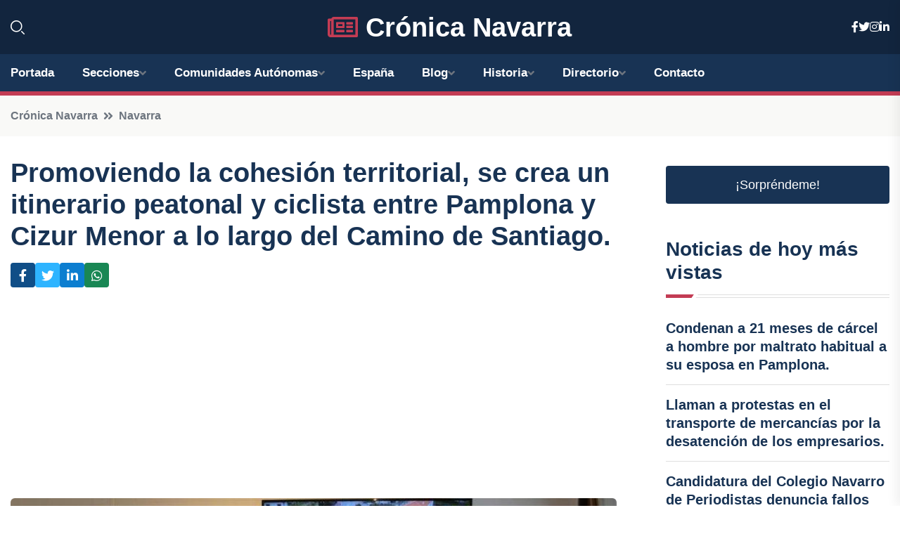

--- FILE ---
content_type: text/html; charset=UTF-8
request_url: https://cronicanavarra.es/promoviendo-la-cohesion-territorial-se-crea-un-itinerario-peatonal-y-ciclista-entre-pamplona-y-cizur-menor-a-lo-largo-del-camino-de-santiago
body_size: 8803
content:


 <!DOCTYPE html>
<html lang="es">
<head>
	    <title>Promoviendo la cohesión territorial, se crea un itinerario peatonal y ciclista entre Pamplona y Cizur Menor a lo largo del Camino de Santiago.</title>
		<!--meta-->
		<meta charset="UTF-8">
		<meta name="viewport" content="width=device-width, initial-scale=1, maximum-scale=5">
		<base href="https://cronicanavarra.es/">
		        <meta  name="description" content="PAMPLONA, 27 Jul.
El departamento de Cohesión Territorial del Gobierno de Navarra, a través de la Dirección General de Transportes y Movilidad Sostenible,...">
	<!--metas-->
								
<meta property="og:type" content="article">
<meta property="og:title" content="Promoviendo la cohesión territorial, se crea un itinerario peatonal y ciclista entre Pamplona y Cizur Menor a lo largo del Camino de Santiago.">
<meta property="og:description" content="PAMPLONA, 27 Jul.
El departamento de Cohesión Territorial del Gobierno de Navarra, a través de la Dirección General de Transportes y Movilidad Sostenible,...">
<meta property="og:url" content="https://cronicanavarra.es/promoviendo-la-cohesion-territorial-se-crea-un-itinerario-peatonal-y-ciclista-entre-pamplona-y-cizur-menor-a-lo-largo-del-camino-de-santiago">
<meta property="og:site_name" content="cronicanavarra.es">
<meta property="article:publisher" content="cronicanavarra.es">
<meta property="article:author" content="cronicanavarra.es">
<meta property="article:tag" content="Pamplona">
<meta property="article:tag" content="Camino de Santiago">
<meta property="article:published_time" content="2023-07-27T09:50:05+02:00">
<meta property="article:modified_time" content="2023-07-27T09:50:05+02:00">
<meta property="og:updated_time" content="2023-07-27T09:50:05+02:00">
<meta property="og:image" content="https://cronicanavarra.es/imagen-aHR0cHM6Ly9pbWcuZXVyb3BhcHJlc3MuZXMvZm90b3dlYi9mb3Rvbm90aWNpYV8yMDIzMDcyNzA4NTgzNl8xMjAwLmpwZw,,.jpg">
<meta property="og:image:secure_url" content="https://cronicanavarra.es/imagen-aHR0cHM6Ly9pbWcuZXVyb3BhcHJlc3MuZXMvZm90b3dlYi9mb3Rvbm90aWNpYV8yMDIzMDcyNzA4NTgzNl8xMjAwLmpwZw,,.jpg">
<meta property="og:image:width" content="1200">
<meta property="og:image:height" content="800">
<meta name="twitter:card" content="summary_large_image">
<meta name="twitter:description" content="PAMPLONA, 27 Jul.
El departamento de Cohesión Territorial del Gobierno de Navarra, a través de la Dirección General de Transportes y Movilidad Sostenible,...">
<meta name="twitter:title" content="Promoviendo la cohesión territorial, se crea un itinerario peatonal y ciclista entre Pamplona y Cizur Menor a lo largo del Camino de Santiago.">
<meta name="twitter:site" content="cronicanavarra.es">
<meta name="twitter:image" content="https://cronicanavarra.es/imagen-aHR0cHM6Ly9pbWcuZXVyb3BhcHJlc3MuZXMvZm90b3dlYi9mb3Rvbm90aWNpYV8yMDIzMDcyNzA4NTgzNl8xMjAwLmpwZw,,.jpg">
<meta name="twitter:creator" content="cronicanavarra.es">

		<!--style-->

	

	<!--favicon-->
<link rel="apple-touch-icon" sizes="57x57" href="logos/faviconcronica/apple-icon-57x57.png">
<link rel="apple-touch-icon" sizes="60x60" href="logos/faviconcronica/apple-icon-60x60.png">
<link rel="apple-touch-icon" sizes="72x72" href="logos/faviconcronica/apple-icon-72x72.png">
<link rel="apple-touch-icon" sizes="76x76" href="logos/faviconcronica/apple-icon-76x76.png">
<link rel="apple-touch-icon" sizes="114x114" href="logos/faviconcronica/apple-icon-114x114.png">
<link rel="apple-touch-icon" sizes="120x120" href="logos/faviconcronica/apple-icon-120x120.png">
<link rel="apple-touch-icon" sizes="144x144" href="logos/faviconcronica/apple-icon-144x144.png">
<link rel="apple-touch-icon" sizes="152x152" href="logos/faviconcronica/apple-icon-152x152.png">
<link rel="apple-touch-icon" sizes="180x180" href="logos/faviconcronica/apple-icon-180x180.png">
<link rel="icon" type="image/png" sizes="192x192"  href="logos/faviconcronica/android-icon-192x192.png">
<link rel="icon" type="image/png" sizes="32x32" href="logos/faviconcronica/favicon-32x32.png">
<link rel="icon" type="image/png" sizes="96x96" href="logos/faviconcronica/favicon-96x96.png">
<link rel="icon" type="image/png" sizes="16x16" href="logos/faviconcronica/favicon-16x16.png">
<link rel="manifest" href="logos/faviconcronica/manifest.json">
<meta name="msapplication-TileColor" content="#ffffff">
<meta name="msapplication-TileImage" content="logos/faviconcronica/ms-icon-144x144.png">
<meta name="theme-color" content="#ffffff">


<link rel="stylesheet" href="assets/css/bootstrap.min.css">

        <link rel="stylesheet" href="assets/css/fontawesome-all.min.css">
        <link rel="stylesheet" href="assets/css/flaticon.css">
		<link rel="stylesheet" href="assets/css/default.css">
        <link rel="stylesheet" href="assets/css/style.css">
        <link rel="stylesheet" href="assets/css/responsive.css">

		<style>
			:root { --tg-primary-color: #C33C54}




svg {
  display: block;

  margin:-5px 0 -5px;
}



.adsbygoogle, .google-auto-placed{
  display: flex;
  justify-content: center;
  align-items: center;
  min-height: 380px;

}


@media(min-width: 500px) {
  .adsbygoogle, .google-auto-placed {
  display: flex;
  justify-content: center;
  align-items: center;
  min-height: 280px;

}
}

.adsbygoogle-noablate{
  min-height: 126px!important;
}

.column-order {
  --count: 2;
  column-count: var(--count);
  column-gap: 10%;
}

.column-order>div {
  width: 100%;
}

@media screen and (max-width: 992px) {
  .column-order {
    --count: 2;
  }
}

@media screen and (max-width: 576px) {
  .column-order {
    --count: 1;
  }
}


			</style>

<script async src="https://pagead2.googlesyndication.com/pagead/js/adsbygoogle.js?client=ca-pub-8178564232918506"
     crossorigin="anonymous"></script>
<link rel="canonical" href="https://cronicanavarra.es/promoviendo-la-cohesion-territorial-se-crea-un-itinerario-peatonal-y-ciclista-entre-pamplona-y-cizur-menor-a-lo-largo-del-camino-de-santiago">

</head><script type="application/ld+json">
{
   "@context": "https://schema.org",
   "@type": "NewsArticle",
   "url": "https://cronicanavarra.es/promoviendo-la-cohesion-territorial-se-crea-un-itinerario-peatonal-y-ciclista-entre-pamplona-y-cizur-menor-a-lo-largo-del-camino-de-santiago",
   "publisher":{
      "@type":"Organization",
      "name":"Crónica Navarra"
    
   },
   "headline": "Promoviendo la cohesión territorial, se crea un itinerario peatonal y ciclista entre Pamplona y Cizur Menor a lo largo del Camino de Santiago.",
   "mainEntityOfPage": "https://cronicanavarra.es/promoviendo-la-cohesion-territorial-se-crea-un-itinerario-peatonal-y-ciclista-entre-pamplona-y-cizur-menor-a-lo-largo-del-camino-de-santiago",
   "articleBody": "",
   "image":[
    ""
   ],
   "datePublished":"2023-07-27T09:50:05+02:00"
}
</script>

<script type="application/ld+json">{
    "@context": "https://schema.org/",
    "@type": "CreativeWorkSeries",
    "name": "Promoviendo la cohesión territorial, se crea un itinerario peatonal y ciclista entre Pamplona y Cizur Menor a lo largo del Camino de Santiago.",
    "aggregateRating": {
        "@type": "AggregateRating",
        "ratingValue": "5",
        "bestRating": "5",
        "ratingCount": ""
    }}
</script>

       
                      
<body>

<!-- preloader -->
<div id="preloader">
    <div class="loader-inner">
        <div id="loader">
            <h2 id="bg-loader">Crónica Navarra<span>.</span></h2>
            <h2 id="fg-loader">Crónica Navarra<span>.</span></h2>
        </div>
    </div>
</div>
<!-- preloader-end -->



<!-- Scroll-top -->
<button class="scroll-top scroll-to-target" data-target="html">
    <i class="fas fa-angle-up"></i>
</button>
<!-- Scroll-top-end-->

<!-- header-area -->
<header class="header-style-five">
    <div id="header-fixed-height"></div>
    <div class="header-logo-area-three">
        <div class="container">
            <div class="row align-items-center">
                <div class="col-lg-2">
                    <div class="hl-left-side-three">
                                           <div class="header-search">
                            <a href="https://cronicanavarra.es/promoviendo-la-cohesion-territorial-se-crea-un-itinerario-peatonal-y-ciclista-entre-pamplona-y-cizur-menor-a-lo-largo-del-camino-de-santiago#" class="search-open-btn"><i class="flaticon-search"></i></a>
                        </div>
                                            </div>
                </div>




                <div class="col-lg-8">
                    <div class="logo text-center">
                        
                    <a href="https://cronicanavarra.es"><i class="far fa-newspaper" style="color: var(--tg-primary-color);"></i>&nbsp;Crónica Navarra</a>
                    </div>
                </div>
                <div class="col-lg-2">
                    <div class="header-top-social">
                        <ul class="list-wrap">
                            <li><a href="#"><i class="fab fa-facebook-f"></i></a></li>
                            <li><a href="#"><i class="fab fa-twitter"></i></a></li>
                            <li><a href="#"><i class="fab fa-instagram"></i></a></li>
                            <li><a href="#"><i class="fab fa-linkedin-in"></i></a></li>
                        </ul>
                    </div>
                </div>
            </div>
        </div>
    </div>
    <div id="sticky-header" class="menu-area menu-style-two menu-style-five">
        <div class="container">
            <div class="row">
                <div class="col-12">
                    <div class="menu-wrap">
                        <div class="row align-items-center">
                      
                                <div class="logo d-none">
                                    <a href="https://cronicanavarra.es">Crónica Navarra</a>
                                </div>
                                <div class="navbar-wrap main-menu d-none d-lg-flex">
                                    <ul class="navigation">
                               
                    
                                    <li><a href="https://cronicanavarra.es">Portada</a></li>
          
              
       
              
                        <li class="menu-item-has-children"><a href="https://cronicanavarra.es/promoviendo-la-cohesion-territorial-se-crea-un-itinerario-peatonal-y-ciclista-entre-pamplona-y-cizur-menor-a-lo-largo-del-camino-de-santiago#">Secciones</a>
                        <ul class="sub-menu">
                                                       </ul>
                    
                </li>
         

                                        
                                            <li class="menu-item-has-children"><a href="https://cronicanavarra.es/promoviendo-la-cohesion-territorial-se-crea-un-itinerario-peatonal-y-ciclista-entre-pamplona-y-cizur-menor-a-lo-largo-del-camino-de-santiago#">Comunidades Autónomas</a>
                        <ul class="sub-menu">
                             <li><a  href="https://cronicaespaña.es">España</a></li>
                 <li><a  href="https://cronicaandalucia.es">Andalucía</a></li>
                 <li><a  href="https://cronicaaragon.es">Aragón</a></li>
                 <li><a  href="https://cronicaasturias.es">Asturias</a></li>
                 <li><a  href="https://cronicabaleares.es">Baleares</a></li>
                 <li><a  href="https://cronicacanarias.es">Canarias</a></li>
                 <li><a  href="https://cronicacantabria.es">Cantabria</a></li>
                 <li><a  href="https://cronicacastillalamancha.es">Castilla La-Mancha</a></li>
                 <li><a  href="https://cronicacastillayleon.es">Castilla y León</a></li>
                 <li><a  href="https://cronicacataluna.es">Cataluña</a></li>
                 <li><a  href="https://cronicaextremadura.es">Extremadura</a></li>
                 <li><a  href="https://cronicagalicia.es">Galicia</a></li>
                 <li><a  href="https://cronicalarioja.es">La Rioja</a></li>
                 <li><a  href="https://cronicamadrid.es">Madrid</a></li>
                 <li><a  href="https://cronicamurcia.es">Murcia</a></li>
                 <li><a  href="https://cronicanavarra.es">Navarra</a></li>
                 <li><a  href="https://cronicapaisvasco.es">País Vasco</a></li>
                 <li><a  href="https://cronicavalencia.es">Comunidad Valenciana</a></li>
                               </ul>
                    
                </li>
                
                                        <li><a href="https://24hespaña.es">España</a></li>
            
            <li class="menu-item-has-children"><a href="https://cronicanavarra.es/blog">Blog</a>
            <ul class="sub-menu">
            
                            <li><a href="blog">Portada</a></li>

    <li><a href="blog/moda">moda</a></li>
    
    <li><a href="blog/arte">arte</a></li>
    
    <li><a href="blog/politica">política</a></li>
    
    <li><a href="blog/cultura">cultura</a></li>
    
    <li><a href="blog/deportes">deportes</a></li>
    
    <li><a href="blog/turismo">turismo</a></li>
    
    <li><a href="blog/economia">economía</a></li>
    
    <li><a href="blog/sociedad">sociedad</a></li>
    
    <li><a href="blog/educacion">educación</a></li>
    
    <li><a href="blog/medio-ambiente">medio ambiente</a></li>
    
    <li><a href="blog/salud">salud</a></li>
    
    <li><a href="blog/tecnologia">tecnología</a></li>
    
    <li><a href="blog/gastronomia">gastronomía</a></li>
    
    <li><a href="blog/historia">historia</a></li>
    
    <li><a href="blog/fiestas">fiestas</a></li>
    
    <li><a href="blog/opiniones">opiniones</a></li>
    
    <li><a href="blog/entrevistas">entrevistas</a></li>
    
    <li><a href="blog/eventos">eventos</a></li>
    
    <li><a href="blog/municipios">municipios</a></li>
    
    <li><a href="blog/patrimonio">patrimonio</a></li>
    
    <li><a href="blog/musica">música</a></li>
    
    <li><a href="blog/cine">cine</a></li>
    
    <li><a href="blog/literatura">literatura</a></li>
                        
                </ul>
                        </li>

                        <li class="menu-item-has-children"><a href="https://cronicanavarra.es/historia">Historia</a>
            <ul class="sub-menu">
                        
    <li><a href="historia/antiguos-pobladores-de-navarra">Antiguos pobladores de Navarra</a></li>
    
    <li><a href="historia/romanizacion-de-navarra">Romanización de Navarra</a></li>
    
    <li><a href="historia/invasion-visigoda">Invasión visigoda</a></li>
    
    <li><a href="historia/invasion-musulmana">Invasión musulmana</a></li>
    
    <li><a href="historia/reconquista-de-navarra">Reconquista de Navarra</a></li>
    
    <li><a href="historia/formacion-del-reino-de-navarra">Formación del Reino de Navarra</a></li>
    
    <li><a href="historia/monarquia-navarra">Monarquía navarra</a></li>
    
    <li><a href="historia/union-con-castilla">Unión con Castilla</a></li>
    
    <li><a href="historia/incorporacion-a-la-corona-de-aragon">Incorporación a la Corona de Aragón</a></li>
    
    <li><a href="historia/guerras-carlistas">Guerras carlistas</a></li>
    
    <li><a href="historia/establecimiento-de-la-comunidad-foral-de-navarra">Establecimiento de la Comunidad Foral de Navarra</a></li>
    </ul></li>


<li class="menu-item-has-children"><a href="https://cronicanavarra.es/promoviendo-la-cohesion-territorial-se-crea-un-itinerario-peatonal-y-ciclista-entre-pamplona-y-cizur-menor-a-lo-largo-del-camino-de-santiago#">Directorio</a>
                        <ul class="sub-menu">
                                
                       </ul>
                    
                </li>



                                        <li><a href="https://cronicanavarra.es/contacto">Contacto</a></li>
                                    </ul>
                                </div>
                    
                        </div>
                        <div class="mobile-nav-toggler"><i class="fas fa-bars"></i></div>
                    </div>

                    <!-- Mobile Menu  -->
                    <div class="mobile-menu" style="height: 100% !important;">
                        <nav class="menu-box">
                            <div class="close-btn"><i class="fas fa-times"></i></div>
                            <div class="nav-logo">
                               
                            </div>
                            <div class="nav-logo d-none">
                       
                            </div>
                            <div class="mobile-search">
                                <form action="#">
                                    <input type="text" placeholder="Search here...">
                                    <button><i class="flaticon-search"></i></button>
                                </form>
                            </div>
                            <div class="menu-outer">
                                <!--Here Menu Will Come Automatically Via Javascript / Same Menu as in Header-->
                            </div>
                            <div class="social-links">
                                <ul class="clearfix list-wrap">
                                    <li><a href="#"><i class="fab fa-facebook-f"></i></a></li>
                                    <li><a href="#"><i class="fab fa-twitter"></i></a></li>
                                    <li><a href="#"><i class="fab fa-instagram"></i></a></li>
                                    <li><a href="#"><i class="fab fa-linkedin-in"></i></a></li>
                                    <li><a href="#"><i class="fab fa-youtube"></i></a></li>
                                </ul>
                            </div>
                        </nav>
                    </div>
                    <div class="menu-backdrop"></div>
                    <!-- End Mobile Menu -->
                   
                </div>
            </div>
        </div>

    </div>
   
    <!-- header-search -->
    <div class="search__popup">
        <div class="container">
            <div class="row">
                <div class="col-12">
                    <div class="search__wrapper">
                        <div class="search__close">
                            <button type="button" class="search-close-btn">
                                <svg width="18" height="18" viewBox="0 0 18 18" fill="none" xmlns="http://www.w3.org/2000/svg">
                                    <path d="M17 1L1 17" stroke="currentColor" stroke-width="1.5" stroke-linecap="round" stroke-linejoin="round"></path>
                                    <path d="M1 1L17 17" stroke="currentColor" stroke-width="1.5" stroke-linecap="round" stroke-linejoin="round"></path>
                                </svg>
                            </button>
                        </div>
                        <div class="search__form">
                            <form method="get" action="search.php">
                                <div class="search__input">
                                    <input class="search-input-field" type="text" name="q" value="" placeholder="Realiza tu búsqueda...">
                                    <input type="hidden" id="lang" name="lang" value="es">
                                    <span class="search-focus-border"></span>
                                    <button>
                                        <svg width="20" height="20" viewBox="0 0 20 20" fill="none" xmlns="http://www.w3.org/2000/svg">
                                            <path d="M9.55 18.1C14.272 18.1 18.1 14.272 18.1 9.55C18.1 4.82797 14.272 1 9.55 1C4.82797 1 1 4.82797 1 9.55C1 14.272 4.82797 18.1 9.55 18.1Z" stroke="currentColor" stroke-width="1.5" stroke-linecap="round" stroke-linejoin="round"></path>
                                            <path d="M19.0002 19.0002L17.2002 17.2002" stroke="currentColor" stroke-width="1.5" stroke-linecap="round" stroke-linejoin="round"></path>
                                        </svg>
                                    </button>
                                </div>
                            </form>
                        </div>
                    </div>
                </div>
            </div>
        </div>
    </div>
    <div class="search-popup-overlay"></div>
    <!-- header-search-end -->

  
</header>
<!-- header-area-end -->


      <main class="fix">
    <div class="breadcrumb-area">
                <div class="container">
                    <div class="row">
                        <div class="col-lg-12">
                            <div class="breadcrumb-content">
                                <nav aria-label="breadcrumb">
                                    <ol class="breadcrumb">
                                        <li class="breadcrumb-item"><a href="./">Crónica Navarra</a></li>
                                        <li class="breadcrumb-item" aria-current="page"><a href="navarra">Navarra</a></li>
                                    </ol>
                                </nav>
                            </div>
                        </div>
                    </div>
                </div>
            </div>
      
            <section class="blog-details-area pt-30 pb-60">
                <div class="container">
                    <div class="author-inner-wrap">
                        <div class="row justify-content-center">
                            <div class="col-70">
                                <div class="blog-details-wrap">
                                    <div class="blog-details-content">
                                        <div class="blog-details-content-top">
                                            <h1 class="title">Promoviendo la cohesión territorial, se crea un itinerario peatonal y ciclista entre Pamplona y Cizur Menor a lo largo del Camino de Santiago.</h1>
                                            <div class="bd-content-inner">
                                            



   





                                                <div class="blog-details-social">
                                                    <ul class="list-wrap">
                                                        <li>    <a aria-label="Compartir en Facebook" href="https://www.facebook.com/sharer.php?u=https://cronicanavarra.es/promoviendo-la-cohesion-territorial-se-crea-un-itinerario-peatonal-y-ciclista-entre-pamplona-y-cizur-menor-a-lo-largo-del-camino-de-santiago">
<i class="fab fa-facebook-f"></i></a></li>
                                                        <li>    <a aria-label="Compartir en Twitter" href="https://twitter.com/share?text=Promoviendo la cohesión territorial, se crea un itinerario peatonal y ciclista entre Pamplona y Cizur Menor a lo largo del Camino de Santiago.&url=https://cronicanavarra.es/promoviendo-la-cohesion-territorial-se-crea-un-itinerario-peatonal-y-ciclista-entre-pamplona-y-cizur-menor-a-lo-largo-del-camino-de-santiago&hashtags=Pamplona,CaminodeSantiago">
<i class="fab fa-twitter"></i></a></li>
                                                        <li>    <a aria-label="Compartir en LinkedIn" href="https://www.linkedin.com/shareArticle?mini=true&url=https://cronicanavarra.es/promoviendo-la-cohesion-territorial-se-crea-un-itinerario-peatonal-y-ciclista-entre-pamplona-y-cizur-menor-a-lo-largo-del-camino-de-santiago&title=Promoviendo la cohesión territorial, se crea un itinerario peatonal y ciclista entre Pamplona y Cizur Menor a lo largo del Camino de Santiago.&source=Crónica Navarra">
<i class="fab fa-linkedin-in"></i></a></li>
                                                        <li>    <a aria-label="Compartir en Whatsapp" href="whatsapp://send?&text=Promoviendo la cohesión territorial, se crea un itinerario peatonal y ciclista entre Pamplona y Cizur Menor a lo largo del Camino de Santiago. https://cronicanavarra.es/promoviendo-la-cohesion-territorial-se-crea-un-itinerario-peatonal-y-ciclista-entre-pamplona-y-cizur-menor-a-lo-largo-del-camino-de-santiago" data-action="share/whatsapp/share">
<i class="fab fa-whatsapp"></i></a></li>
                                                      
                                                    </ul>
                                                </div>
                                            </div>
                                        </div>

                                        <!-- horizontal adaptable -->
<ins class="adsbygoogle"
     style="display:block"
     data-ad-client="ca-pub-8178564232918506"
     data-ad-slot="5316597285"
     data-ad-format="inline"
     data-full-width-responsive="false"></ins>
<script>
     (adsbygoogle = window.adsbygoogle || []).push({});
</script>
                                         
                                            
                                            <div class="blog-details-thumb">
                                            <img src="https://cronicanavarra.es/imagen-aHR0cHM6Ly9pbWcuZXVyb3BhcHJlc3MuZXMvZm90b3dlYi9mb3Rvbm90aWNpYV8yMDIzMDcyNzA4NTgzNl84MDAuanBn.webp" width="800" height="434" alt="Promoviendo la cohesión territorial, se crea un itinerario peatonal y ciclista entre Pamplona y Cizur Menor a lo largo del Camino de Santiago.">
                                        </div>

                                         
                
            <p>PAMPLONA, 27 Jul.</p>
<p>El departamento de Cohesión Territorial del Gobierno de Navarra, a través de la Dirección General de Transportes y Movilidad Sostenible, promueve un nuevo itinerario peatonal y ciclista que conectará Pamplona con Cizur Menor a través del Camino de Santiago.</p>
<p>El proyecto, cuya aprobación provisional se publica este jueves en el Boletín Oficial de Navarra (BON), cuenta con un presupuesto de 1,8 millones de euros, que se financiará a través de los fondos Next Generation. Incluye la construcción de una ruta de 2,4 kilómetros, de los que 426 metros discurrirán por Pamplona y 1.972 metros, por término municipal de Cizur Menor. Se estima que la duración de las obras de construcción se prolongue durante siete meses.</p>
<p>El consejero de Cohesión Territorial, Bernardo Ciriza, y la directora general de Transportes y Movilidad Sostenible, Berta Miranda, han mantenido recientemente una reunión con el alcalde de Cizur, Rafael Ansó, y otros representantes del Ayuntamiento y del concejo de Cizur Menor para presentar el proyecto de construcción de esta nueva ruta. De igual modo, se han celebrado encuentros con representantes del Ayuntamiento de Pamplona para abordar el proyecto. El itinerario partirá desde la acera peatonal y el carril bici existente que discurre por la calle Universidad de Navarra y llegará hasta el entorno del Colegio de Miravalles-El Redín, siguiendo durante su recorrido el Camino de Santiago.</p>
<p>Esta actuación, además de favorecer la movilidad sostenible, peatonal y ciclista entre ambos municipios en condiciones de seguridad y comodidad y sin afectar al número de carriles de circulación, potencia el Camino de Santiago y sus implicaciones en la generación de empleo y actividad económica en las localidades por las que discurre.</p>
<p>De norte a sur, el itinerario se inicia en la margen norte del río Sadar, junto al actual puente de mampostería que permite el cruce de este caudal, y continúa en paralelo a la denominada carretera de Cizur Menor (NA-7027).</p>
<p>En este tramo se proyecta la ejecución de un carril bici bidireccional y acera peatonal, diferenciados entre sí y segregados del tráfico, que discurrirán en paralelo a las vías NA-7027 y NA-6000, conservando el trazado de una acera peatonal existente. En los cruces de los ríos Sadar y Elorz, en el puente sobre el ferrocarril y en el viaducto sobre la autovía A-15, se emplearán las infraestructuras existentes, por lo que el itinerario dispondrá en estas tres zonas de un espacio de convivencia peatonal-ciclista con preferencia peatonal.</p>
<p>En término de Cizur Menor, el itinerario transita por la margen derecha de la carretera NA-6000 hasta la intersección con la calle Plaza de San Emeterio. Desde ahí avanza hasta el cementerio de Cizur por una banda de terreno que se sitúa entre las edificaciones y la ladera arbolada que separa la localidad de la autovía A-15.</p> 
<p>A partir del aparcamiento del cementerio municipal de Cizur Menor, el itinerario del carril bici y el itinerario peatonal se separan para converger de nuevo en la zona final. De esta manera, la acera peatonal discurre desde el aparcamiento hasta un paso de peatones situada junto a la entrada del parking, y desde aquí enlaza con la acera existente en la margen izquierda de la carretera NA-6053. El carril bici avanza por la citada carretera NA-6053, junto a su margen derecha y por una zona de aparcamiento. Ambos itinerarios vuelven a unirse en la intersección entre la NA-6053 y la calle Miravalles antes de finalizar el recorrido en el mismo colegio Miravalles - El Redín.</p>
<p>El itinerario dispondrá además de alumbrado, que se proyecta a lo largo de todo el recorrido con columnas de 4 metros de altura dispuestas unilateralmente cada 18 metros. Se plantean luminarias tipo JNR de Carandini con 30W de potencia.<br /></p>
                                       <div class="blog-details-bottom">
                                            <div class="row align-items-center">
                                                   
                                                    <div class="post-tags">
                                                        <h5 class="title">Tags:</h5>
                                                        <ul class="list-wrap">
                                                                               <li> <a href="tag/Pamplona">Pamplona</a></li>
                   
                                   
                   
                   
                                   
                                                                  <li> <a href="tag/Camino-de-Santiago">Camino de Santiago</a></li>
                   
                                   
                   
                   
                                   
                                                              </ul>
                                       
                   </div>
                                      <div class="blog-details-bottom">
                   <div class="post-tags">
                                                        <h5 class="title">Categoría:</h5>
                                                        <ul class="list-wrap">
                                                
                   
                   <li><a  href="navarra">Navarra</a></li>

                   </ul>
                                       
               

                  
                                                        
                                                       
                                                    </div>
                                                </div>
                                                
                                            </div>
                                        </div>
                                    </div>
                                    </div>
                            </div>
                            <div class="col-30">
                                <div class="sidebar-wrap">
                                    <div class="sidebar-widget sidebar-widget-two">
                                    
<a class="btn btn-lg  d-block mb-5" role="button" href="rand.php" style="text-align: center;">¡Sorpréndeme!</a>

<div class="widget-title mb-30"><h6 class="title">Noticias de hoy más vistas</h6>
    <div class="section-title-line"></div>
</div>
                                        <div class="hot-post-wrap">


                                        


	        <div class="stories-post">

		
<div class="hot-post-item">
                                                <div class="hot-post-content">
    <h4 class="post-title"><a href="condenan-a-21-meses-de-carcel-a-hombre-por-maltrato-habitual-a-su-esposa-en-pamplona">Condenan a 21 meses de cárcel a hombre por maltrato habitual a su esposa en Pamplona.</a></h4>
                                                </div>
                                            </div>
  
        </div>
       


							

		        <div class="stories-post">

		
<div class="hot-post-item">
                                                <div class="hot-post-content">
    <h4 class="post-title"><a href="llaman-a-protestas-en-el-transporte-de-mercancias-por-la-desatencion-de-los-empresarios">Llaman a protestas en el transporte de mercancías por la desatención de los empresarios.</a></h4>
                                                </div>
                                            </div>
  
        </div>
       


							

		        <div class="stories-post">

		
<div class="hot-post-item">
                                                <div class="hot-post-content">
    <h4 class="post-title"><a href="candidatura-del-colegio-navarro-de-periodistas-denuncia-fallos-en-elecciones">Candidatura del Colegio Navarro de Periodistas denuncia fallos en elecciones.</a></h4>
                                                </div>
                                            </div>
  
        </div>
       


							

		        <div class="stories-post">

		
<div class="hot-post-item">
                                                <div class="hot-post-content">
    <h4 class="post-title"><a href="gimeno-desmiente-intentos-de-privatizacion-en-la-atencion-a-la-diversidad-en-educacion">Gimeno desmiente intentos de privatización en la atención a la diversidad en Educación.</a></h4>
                                                </div>
                                            </div>
  
        </div>
       


							

		        <div class="stories-post">

		
<div class="hot-post-item">
                                                <div class="hot-post-content">
    <h4 class="post-title"><a href="renovacion-en-la-direccion-artistica-del-festival-de-teatro-de-olite-maria-goiricelaya-y-ane-pikaza-continuan-al-frente">Renovación en la dirección artística del Festival de Teatro de Olite: María Goiricelaya y Ane Pikaza continúan al frente.</a></h4>
                                                </div>
                                            </div>
  
        </div>
       


							

		        <div class="stories-post">

		
<div class="hot-post-item">
                                                <div class="hot-post-content">
    <h4 class="post-title"><a href="licitacion-para-nuevos-vuelos-en-el-aeropuerto-de-noain-pamplona-fracasa">Licitación para nuevos vuelos en el aeropuerto de Noáin-Pamplona fracasa.</a></h4>
                                                </div>
                                            </div>
  
        </div>
       


							

		        <div class="stories-post">

		
<div class="hot-post-item">
                                                <div class="hot-post-content">
    <h4 class="post-title"><a href="navarra-busca-nuevo-director-de-obras-publicas-tras-la-salida-de-pedro-lopez">Navarra busca nuevo director de Obras Públicas tras la salida de Pedro López.</a></h4>
                                                </div>
                                            </div>
  
        </div>
       


							

		        <div class="stories-post">

		
<div class="hot-post-item">
                                                <div class="hot-post-content">
    <h4 class="post-title"><a href="condenan-a-9-anos-de-carcel-a-un-delincuente-habitual-por-intentar-trasladar-5-kilos-de-cocaina-en-navarra">Condenan a 9 años de cárcel a un delincuente habitual por intentar trasladar 5 kilos de cocaína en Navarra.</a></h4>
                                                </div>
                                            </div>
  
        </div>
       


							

				
         
   
		
         
 
<!-- vertical adaptable -->
<ins class="adsbygoogle"
     style="display:block"
     data-ad-client="ca-pub-8178564232918506"
     data-ad-slot="5320019560"
     data-ad-format="inline"
     data-full-width-responsive="false"></ins>
<script>
     (adsbygoogle = window.adsbygoogle || []).push({});
</script>     
  
            
 </div>
                                    </div>
                                    
                                    <div class="sidebar-widget sidebar-widget-two">
                                        <div class="sidebar-newsletter">
                                            <div class="icon"><i class="flaticon-envelope"></i></div>
                                            <h4 class="title">Newsletter</h4>
                                            <p>Entérate de las últimas noticias cómodamente desde tu mail.</p>
                                            <div class="sidebar-newsletter-form-two">
                                                <form method="post" action="newsletter">
                                                    <div class="form-grp">
                                                        <input type="text" id="nombre" name="nombre" placeholder="Escribe tu Nombre" required>
                                                        <input type="email" id="email" name="email" placeholder="Escribe tu e-mail" class="mt-2" required>
                                                        <button type="submit" class="btn">Suscríbete</button>
                                                    </div>
                                                    <div class="form-check">
                                                        <input type="checkbox" class="form-check-input" id="checkbox" required>
                                                        <label for="checkbox">Estoy de acuerdo con los términos y condiciones</label>
                                      
                                                        <input type="text" class="form-control" id="foo" name="foo" style="display: none;">

                                                    </div>
                                                </form>
                                            </div>
                                        </div>
                                    </div>    

                                                  
                                </div>
                            </div>
                        </div>
                    </div>
                </div>
            </section>    


     

     
   
    
        </div>  </div>  </div>
      
        
        

                    <!-- newsletter-area -->
            <section class="newsletter-area-three">
                <div class="container">
                    <div class="row">
                        <div class="col-lg-12">
                            <div class="newsletter-wrap-three">
                                <div class="newsletter-content">
                                    <h2 class="title">Suscríbete a nuestro Newsletter</h2>
                                </div>
                                <div class="newsletter-form">
                                <form method="post" action="./newsletter">
                                        <div class="form-grp">
                                        <input type="text" name="nombre" placeholder="Nombre" required>
                                        </div>
                                        <div class="form-grp">
                                        <input type="email" name="email" placeholder="E-mail"  required>
                                        </div>
                                        <input type="text" class="form-control" name="foo" style="display: none;">
                                        <button type="submit" class="btn">Enviar</button>
                                    </form>
                                </div>
                                <div class="newsletter-social">
                                    <h4 class="title">Síguenos:</h4>
                                    <ul class="list-wrap">
                                        <li><a href="#"><i class="fab fa-facebook-f"></i></a></li>
                                        <li><a href="#"><i class="fab fa-twitter"></i></a></li>
                                        <li><a href="#"><i class="fab fa-instagram"></i></a></li>
                                        <li><a href="#"><i class="fab fa-linkedin-in"></i></a></li>
                                    </ul>
                                </div>
                            </div>
                        </div>
                    </div>
                </div>
            </section>
            <!-- newsletter-area-end -->

        </main>
        <!-- main-area-end -->


        <!-- footer-area -->
        <footer>
            <div class="footer-area">
                <div class="footer-top">
                    <div class="container">
                        <div class="row">
                            <div class="col-lg-6 col-md-7">
                                <div class="footer-widget">
                                <h4 class="fw-title">Crónica Navarra</h4>
                                    <div class="footer-content">
                                    </div>
                                </div>
                            </div>
      
                            <div class="col-lg-6 col-md-4 col-sm-6">
                                <div class="footer-widget">
                                    <h4 class="fw-title">Legal</h4>
                                    <div class="footer-link-wrap">
                                        <ul class="list-wrap">
                                        <li><a href="aviso-legal.html">Aviso Legal</a></li>
        <li><a href="politica-de-cookies.html">Política de Cookies</a></li>
        <li><a href="politica-de-privacidad.html">Política de Privacidad</a></li>
        <li><a href="contacto">Contacto</a></li>
                                        </ul>
                                    </div>
                                </div>
                            </div>
                         
                        </div>
                    </div>
                </div>
                <div class="footer-bottom">
                    <div class="container">
                        <div class="row">
                            <div class="col-md-9">
                                <div class="footer-bottom-menu">
                                    <ul class="list-wrap">

                

        <li><a rel="nofollow noopener noreferrer" href="privacy" target="_blank">Privacy policy</a> </li>  
        <li><a href="https://agentetutor.ai/" target="_blank">Agente tutor</a> </li>  

                                   
                                    </ul>
                                </div>
                            </div>
                            <div class="col-md-3">
                                <div class="copyright-text">
                                    <p>Copyright &copy; 2025 Crónica Navarra</p>
                                </div>
                            </div>
                        </div>
                    </div>
                </div>
            </div>
        </footer>


   
    




    <script src="assets/js/vendor/jquery-3.6.0.min.js"></script>
        <script src="assets/js/bootstrap.min.js"></script>





        <script src="assets/js/main.js"></script>






  <script defer src="https://static.cloudflareinsights.com/beacon.min.js/vcd15cbe7772f49c399c6a5babf22c1241717689176015" integrity="sha512-ZpsOmlRQV6y907TI0dKBHq9Md29nnaEIPlkf84rnaERnq6zvWvPUqr2ft8M1aS28oN72PdrCzSjY4U6VaAw1EQ==" data-cf-beacon='{"version":"2024.11.0","token":"ba03cebd4144404d9fc0682a6e54b3ee","r":1,"server_timing":{"name":{"cfCacheStatus":true,"cfEdge":true,"cfExtPri":true,"cfL4":true,"cfOrigin":true,"cfSpeedBrain":true},"location_startswith":null}}' crossorigin="anonymous"></script>
</body>




</html>

--- FILE ---
content_type: text/html; charset=utf-8
request_url: https://www.google.com/recaptcha/api2/aframe
body_size: 269
content:
<!DOCTYPE HTML><html><head><meta http-equiv="content-type" content="text/html; charset=UTF-8"></head><body><script nonce="Qa5Bs4Fc_qUkS3jFl3MGXw">/** Anti-fraud and anti-abuse applications only. See google.com/recaptcha */ try{var clients={'sodar':'https://pagead2.googlesyndication.com/pagead/sodar?'};window.addEventListener("message",function(a){try{if(a.source===window.parent){var b=JSON.parse(a.data);var c=clients[b['id']];if(c){var d=document.createElement('img');d.src=c+b['params']+'&rc='+(localStorage.getItem("rc::a")?sessionStorage.getItem("rc::b"):"");window.document.body.appendChild(d);sessionStorage.setItem("rc::e",parseInt(sessionStorage.getItem("rc::e")||0)+1);localStorage.setItem("rc::h",'1769585258876');}}}catch(b){}});window.parent.postMessage("_grecaptcha_ready", "*");}catch(b){}</script></body></html>